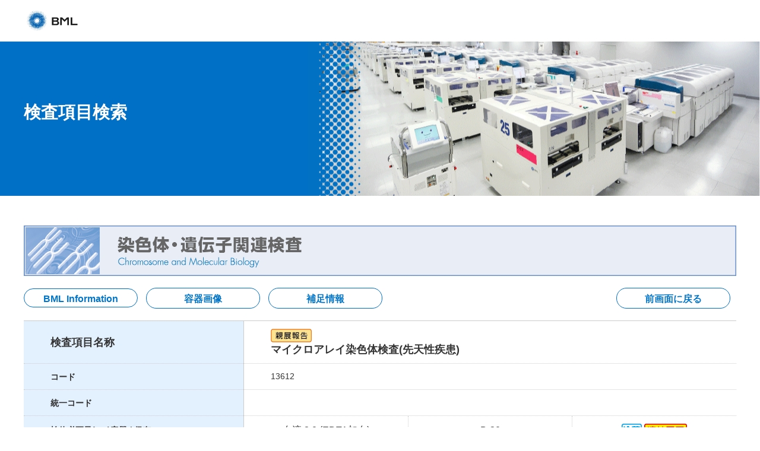

--- FILE ---
content_type: text/html; charset=UTF-8
request_url: https://uwb01.bml.co.jp/kensa/search/detail/11105267
body_size: 9315
content:
<!doctype html>
<html>
<head>
<meta charset="UTF-8">
<meta http-equiv="Content-Type" content="text/html; charset=utf-8">
<meta name="description" content="BMLの総合検査案内サイトです。臨床検査項目の情報をキーワードや分野別で検索することができます。">
<meta name="Keywords" content="" >
<title>マイクロアレイ染色体検査(先天性疾患)</title>
<meta name="viewport" content="width=device-width" />
<link href="/kensa/css/import.css" rel="stylesheet" type="text/css" media="all" />
<link href="/kensa/css/fancybox-1.3.4.css" rel="stylesheet" type="text/css" media="all" />
<!--[if lte IE 8 ]>
<link href="/kensa/css/ie.css" rel="stylesheet" type="text/css" media="all" />
<![endif]-->
<!--[if lt IE 9]>
<script type="text/javascript" src="/kensa/js/html5shiv.js"></script>
<![endif]-->
<script src="/kensa/../js/jquery-1.8.3.min.js"></script>
<script src="/kensa/../js/jquery.cookie.js"></script>
<script src="/kensa/../js/common.js"></script>
<script src="/kensa/../js/accordion.js"></script>
<script src="/kensa/../js/switch_content.js"></script>
<script src="/kensa/../js/switch.js"></script>
<script src="/kensa/../js/fancybox-1.3.4.js"></script>
<script type="text/javascript">
        $(document).ready(function() {
        $(".fbox1").fancybox({
                'overlayShow' : true,
                'width' : 182,
                'type' : 'image',
                'centerOnScroll' : true,
                'cyclic' : true,
                'padding' : 5,
                'showCloseButton' : true,
                'titlePosition' : 'inside'
        });
         $(".fbox2").fancybox({
                'overlayShow' : true,
                'width' : 755,
                'type' : 'image',
                'centerOnScroll' : true,
                'cyclic' : true,
                'padding' : 5,
                'showCloseButton' : true,
                'titlePosition' : 'inside'
        });
});
</script>
<script>
(function(i,s,o,g,r,a,m){i['GoogleAnalyticsObject']=r;i[r]=i[r]||function(){
  (i[r].q=i[r].q||[]).push(arguments)},i[r].l=1*new Date();a=s.createElement(o),
m=s.getElementsByTagName(o)[0];a.async=1;a.src=g;m.parentNode.insertBefore(a,m)
})(window,document,'script','//www.google-analytics.com/analytics.js','ga');

  ga('create', 'UA-61984838-1', 'auto');
  ga('send', 'pageview');

</script>
<script src="/kensa/js/kensa.js"></script>
</head>

<body>
<div class="overlay"></div>
<div class="head_area clearfix" id="com_header">
	<div class="top_left"><a href="http://www.bml.co.jp/"><img src="/kensa/../images/bml_logo23.png" width="96" height="48" alt="BML"/></a></div>
</div>

<div class="titlecontainer">
<h2 class="kensa_tit">検査項目検索</h2>
</div>

<div id="contents">
<div id="rBox">

<!-- ============================================== [ contents ] ============================================== -->
<div id="inspection">
  <div class="detail_block">
	<h2 class="tit_f f10">染色体・遺伝子</h2>

	<ul class="inr_link clearfix">
	<li><a href="#cnt01">BML Information</a></li>
	<li><a href="#cnt02">容器画像</a></li>
	<li><a href="#cnt04">補足情報</a></li>
	<li><a href="javascript:history.back();">前画面に戻る</a></li>
	</ul>

	<table class="ins_tbl mb40">
		<tr valign="top">
			<th class="ispc_name_th">検査項目名称</th>
			<td class="ispc_name_td"><img src='/kensa/img/20251031140917_0006.png' width='69' style='vertical-align:middle' /><br />マイクロアレイ染色体検査(先天性疾患)</td>
		</tr>
		<tr valign="top">
			<th>コード</th>
			<td>13612<br /></td>
		</tr>
		<tr valign="top">
			<th>統一コード</th>
			<td><br /></td>
		</tr>
		<tr valign="top">
			<th>検体必要量(mL)容器 / 保存</th>
			<td class="detail">
				<table class="detail">
								<tr valign="top">
									<td rowspan="1">血液 2.0 (EDTA加血)<br class="pc_none" />
												<td rowspan="1">B-30</td>
												<td rowspan="1"><img src='/kensa/img/20251031140917_0108.png' width='34' style='vertical-align:middle' /> <img src='/kensa/img/20251031140917_0112.png' width='72' style='vertical-align:middle' /></td>
								</tr>
							</table>
			</td>
		<tr valign="top">
			<th>採取条件・提出条件 / 備考</th>
			<td>EDTA入り専用容器に採血<br />◆7<br /></td>
		</tr>
		<tr valign="top">
			<th>所要日数</th>
			<td>7～16<br /></td>
		</tr>
		<tr valign="top">
			<th>検査方法</th>
			<td>アレイCGH法<br /></td>
		</tr>
		<tr valign="top">
			<th>基準値</th>
			<td><br /></td>
		</tr>
		<tr valign="top">
			<th>実施料 / 判断料</th>
			<td>8000 判遺 ※<br /></td>
		</tr>
	</table>
	<h3 id="cnt01" class="tleft">BML Information</h3>
	<div class="pdf_dl_area">
	<p class="pdf_btn"><a href="http://uwb01.bml.co.jp/kensa/pdf/BML2022-56.pdf" target="_blank"><img src="/kensa/images/info_pdf_link_btn.png" alt="PDF"></a></p>
	<p class="pdf_btn"><a href="http://uwb01.bml.co.jp/kensa/pdf/BML2022-39.pdf" target="_blank"><img src="/kensa/images/info_pdf_link_btn.png" alt="PDF"></a></p>
	<p class="pdf_btn"><a href="http://uwb01.bml.co.jp/kensa/pdf/BML2021-47.pdf" target="_blank"><img src="/kensa/images/info_pdf_link_btn.png" alt="PDF"></a></p>
		<p class="pdf_dl_note"><span class="note_tit">（注）</span><span class="note_txt">PDFファイルの内容は配信当時の情報です。</span></p>
	</div>
	<h3 id="cnt02" class="tleft">容器画像</h3>
	<div class="res_imglist">
		<ul class="clearfix">
			<li><a rel="group01" href="/kensa/img/20251031140917_0089.jpg" class="fbox1"><img src="/kensa/img/20251031140917_0089.jpg" width="182" alt="" /></a></li>
		</ul>
		<p class="pagetop"><a href="#com_header">ページトップへ戻る</a></p>
	</div>
	<h3 id="cnt04" class="tleft">補足情報</h3>
	<p class="mb20">※<b>染色体構造変異解析（マイクロアレイ染色体検査）</b><br />薬事承認を得ている体外診断用医薬品を用いて、アレイCGH法により染色体ゲノムDNAのコピー数変化及びヘテロ接合性の喪失を測定した場合に、患者１人につき１回に限り算定する。<br />ア 本検査は、12q14欠失症候群、15q13.3欠失症候群、15q24反復性微細欠失症候群、15q26過成長症候群、16p11.2重複症候群、16p11.2-p12.2欠失症候群、16p11.2-p12.2重複症候群、16p13.11反復性微細欠失症候群、16p13.11反復性微細重複症候群、17q21.31反復性微細欠失症候群、1p36欠失症候群、1q21.1反復性微細欠失症候群、1q21.1反復性微細重複症候群、1q21.1領域血小板減少-橈骨欠損症候群、22q11.2欠失症候群、22q11重複症候群、22q11.2遠位欠失症候群、22q13欠失症候群（フェラン・マクダーミド症候群）、2p15-16.1欠失症候群、2p21欠失症候群、2q33.1欠失症候群、2q37モノソミー、3q29欠失症候群、3q29重複症候群、7q11.23重複症候群、8p23.1微細欠失症候群、8p23.1重複症候群、8q21.11欠失症候群、9q34欠失症候群、アンジェルマン症候群、ATR-16症候群、22qテトラソミー症候群（キャットアイ症候群）、シャルコー・マリー・トゥース病、5p-症候群、遺伝圧脆弱性ニューロパチー、レリー・ワイル症候群、ミラー・ディカー症候群、NF1欠失症候群、ペリツェウス・メルツバッハ病（先天性大脳白質形成不全症）、ポトキ・ルプスキ症候群、ポトキ・シェイファー症候群、プラダー・ウィリ症候群、腎嚢胞-糖尿病症候群、16p12.1反復性微細欠失症候群、ルビンシュタイン・テイビ症候群、スミス・マギニス症候群、ソトス症候群、裂手／裂足奇形1、ステロイドスルファターゼ欠損症、WAGR症候群、ウィリアムズ症候群、ウォルフ・ヒルシュホーン症候群、Xp11.22連鎖性知的障害、Xp11.22-p11.23重複症候群、MECP2重複症候群、ベックウィズ・ヴィーデマン症候群、シルバー・ラッセル症候群、第14番染色体父親性ダイソミー症候群（鏡-緒方症候群）並びに14番染色体母親性ダイソミーおよび類縁疾患のいずれかを疑う患者に対して実施すること。<br />イ 本検査を実施する場合は、関連学会が定める指針を遵守し、本検査を実施する医学的な理由を診療報酬明細書の摘要欄に記載すること。<br /><b>本検査は遺伝カウンセリング加算の施設基準に係る届出を行っている保険医療機関において実施すること。</b><br />◆7　検査報告書に記載する内容は検出されたコピー数変化（CNV）とROH（region of heterozygosity）の領域のみです。<br /><font color='FF0000'>（注）依頼書には臨床情報をご記入ください。</font><br /></p>
	<p class="pagetop"><a href="#com_header">ページトップへ戻る</a></p>
	<p class="tac mb20">｜ <a href="javascript:history.back();">前画面に戻る</a> ｜</p>
	<p class="tac">｜ <a href="/kensa/">検査項目検索TOPへ戻る</a> ｜</p>

  </div>
</div><!-- //inspection -->

</div><!-- //rbox -->

<div id="ptopbtn"><a href="#"></a></div>

</div><!-- //contents -->

<div class="foot_area">
    <div class="footInner">
        <p class="coPy">Copyright© BML,INC All Rights Reserved.</p>
    </div>
</div>

</body>
</html>


--- FILE ---
content_type: text/css
request_url: https://uwb01.bml.co.jp/kensa/css/import.css
body_size: 238
content:
@charset "utf-8";

@import url("../../css/reset.css");
@import url('../../css/common.css') screen and (min-width: 641px),print;
@import url('master.css?250121') screen and (min-width: 641px),print;
@import url('../../css/sp_common.css') screen and (max-width: 640px);
@import url('sp_master.css?250121') screen and (max-width: 640px);

--- FILE ---
content_type: text/css
request_url: https://uwb01.bml.co.jp/css/common.css
body_size: 5822
content:
@charset "UTF-8";
/* CSS Document */

a { color:#006EC5; text-decoration:none; }
a:hover { color:#008CF9; text-decoration:underline; }


/* ヘッダー */
.head_area {
	width:1200px;
	margin:0 auto;
}
.head_area .top_left {
	padding:11px 0;
	float:left;
}
.head_area .top_right {
	float:left;
	margin-left:66px;
}
.head_area .sab_nav {
  width : 841px;
  height : 42px;
  padding-top : 12px;
  padding-bottom : 15px;
  overflow : hidden;
}
.head_area .gloNavi {
	width:842px;
}
.head_area .gloNavi  ul{
	padding:0;
	margin:0;
}
.head_area .gloNavi ul li{
	float:left;
	height:40px;
	border-bottom:#fff solid 4px;
	padding-bottom:16px;
	list-style-type:none;
}
.head_area .gloNavi ul li img{
	padding-right:7px;
}
.head_area .gloNavi ul li a{
	display:block;
	height:30px;
	font-size:16px;
	font-weight:bold;
	width:167px;
	padding-top:4px;
	padding-bottom:6px;
	text-align:center;
	border-left:#707070 dotted 1px;
	color:#333333;
	text-decoration:none;
	line-height:1.6em;
}
.head_area .gloNavi .boder_right a{
	border-right:#707070 dotted 1px;
}
.head_area .gloNavi ul li a:hover{
	color:#006FC5;
}
.head_area .gloNavi ul li.current {
	border-bottom:#006FC5 solid 4px;
}


ul.hmenu {
	float: right;
	padding: 0px 0 0px 0;
}

ul.hmenu li {
	float: left;
	margin: 0 0 0 20px;
	background: url(../images/subnavi_arrow.png) 0 6px no-repeat;
	padding: 0 0 0 10px;
}

ul.hmenu li a {
	text-decoration: underline;
}

ul.hmenu li a:hover {
	text-decoration: none;
}


	/* パンくず */
#directry {
	background: #f5f3ef url(../images/bg_directry.gif) 0 0 repeat-x;
	margin: 0 0 30px;
	padding: 8px 0 5px;
}

#directry p {
	width: 980px;
	margin: 0 auto;
	color: #666;
	font-size: 85%;
}

#directry p a,
#directry p a:visited {
	color: #666;
}

	/* コンテンツ */
#contents {
	width:1200px;
	margin:0 auto;
	overflow:hidden;
}

#contents #lBox {
	float:left;
	width:204px;
}
#contents #rBox {
    margin: 0 auto 0;
	width:1200px;
}

/* サイドナビ */
.sideNavi {
	width:204px;
	background:url(../images/bg_sidenavi_shadow01.png) 0 0 repeat-y;
	color:#333;
	margin: 0 0 20px;
}
.sideNaviInner {
	width:200px;
	margin:0 auto;
	padding-bottom:3px;
	background:url(../images/bg_sidenavi_shadow02.png) left bottom no-repeat;
}

.navTitle {
	display: block;
	padding:20px 0 17px 49px;
	background-image:url(../images/bg_sNavi_ttl01.png);
	font-size:18px;
	font-weight:bold;
	color:#fff;
	text-align:left;

}

/*.navTitle a {
	color:#fff;
	padding:20px 0 17px 49px;
	display: block;
}

.navTitle a:hover {
	color:#fff;
	text-decoration: none;
}

.navTitle:hover {
	opacity: 0.75;
}*/

ul.sNavi_lv01 {
	border-bottom:1px solid #ddd;
}
ul.sNavi_lv01 > li {
	border-left:1px solid #ddd;
	border-right:1px solid #ddd;
	border-top:1px solid #ddd;
}
ul.sNavi_lv01 > li:first-child { border-top:none; }
ul.sNavi_lv01 > li > p {
	font-size:15px;
	font-weight:bold;
	background:url(../images/bg_sNavi_lv01.png) 0 center repeat-x;
}
ul.sNavi_lv01 > li.current > p {
	background:#ebf4ff url(../images/sidenavi_circle_arrow.png) 8px center no-repeat;
}
ul.sNavi_lv01 > li.current > p,
ul.sNavi_lv01 > li > p > a {
	padding:20px 0 20px 28px;
	display:block;
	color:#333;
}
ul.sNavi_lv01 > li.current > p,
ul.sNavi_lv01 > li > p > a:hover,
ul.sNavi_lv01 > li > p > a.selected {
	color:#006FC5;
	background: #ebf4ff;
	background: #ebf4ff url(../images/sidenavi_circle_arrow.png) 8px center no-repeat;
	text-decoration: none;
}

ul.sNavi_lv01 > li.info {
	background: #4688d2;
	border-top: 1px solid #4688d2;
	border-right: 1px solid #4688d2;
	border-left: 5px solid #4688d2;
	border-bottom:1px solid #ddd;
}

ul.sNavi_lv01 > li.info span {
	display: block;
	font-size: 16px;
	text-align: center;
	font-weight: bold;
	color: #fff;
	padding: 6px;
}

ul.sNavi_lv01 > li.info ul {
	margin: 0;
	padding: 0;
	list-style-type: none;
}

ul.sNavi_lv01 > li.info ul li {
	margin: 0;
	padding: 0;
	list-style-type: none;
	border-bottom: 1px solid #4688d2;
}

ul.sNavi_lv01 > li.info ul li a {
	font-size: 15px;
	padding: 13px 10px 12px 24px;
	display: block;
	background: #fff url(../images/subnavi_arrow.png) no-repeat 10px 50%;
}

ul.sNavi_lv01 > li.info ul li a:link,
ul.sNavi_lv01 > li.info ul li a:visited {
	color: #333;
	text-decoration: none;
	font-weight: bold;
}

ul.sNavi_lv01 > li.info ul li a.selected,
ul.sNavi_lv01 > li.info ul li a:hover {
	background: #ebf4ff url(../images/subnavi_arrow.png) no-repeat 10px 50%;

}

ul.sNavi_lv02 {
	line-height:1.2em;
}
ul.sNavi_lv02 > li {
	font-size:14px;
	border-top:1px dotted #ddd;
}
ul.sNavi_lv02 > li.current {
	color:#006fc5;
	padding:10px 5px 10px 30px;
	background:#ebf4ff url(../images/sidenavi_arrow.jpg) 20px 14px no-repeat;
}
ul.sNavi_lv02 > li > a {
	display:block;
	color:#333;
	padding:10px 5px 10px 30px;
	background:url(../images/sidenavi_arrow.jpg) 20px 14px no-repeat;
}
ul.sNavi_lv02 > li > a:hover {
	color:#008CF9;
}

/* フッター */
.foot_area {
	width:100%;
	background-color : #dddddd;
	margin-top:30px;
}
.footInner {
	margin : 0 auto;
	padding: 20px 0 0;
	width : 980px;
	height : 30px;
	position:relative;
	text-align: center;
}
.footInner ul {
	padding-top:30px;
	padding-bottom:17px;
}
.footInner ul li{
	min-width:82px;
	float:left;
	font-size:12px;
	line-height:1em;
}
.iconImg{
	padding:6px 6px 6px 19px;;
}
.iconImg_l{
	padding:6px 6px 6px 0;
}
.footInner ul li a{
	text-decoration:none;
	color:#333333;
}
.footInner ul li a:hover{
  text-decoration:underline;
  color:#333333;
}
.pageTop_b a:hover img{
	opacity: 0.7;
  filter: alpha(opacity=70);
  -ms-filter: "alpha(opacity=70)";
}
.pageTop_b{
	position:absolute;
	top:0;
	right:0;
}
.coPy{
	padding-left:2px;
	font-size:10px;
}
.clearfix:after {
    content: ".";
    display: block;
    height: 0;
    font-size:0;
    clear: both;
    visibility:hidden;
}
.clearfix{
    display: inline-block;
}
/* Hides from IE Mac */
* html .clearfix{
    height: 1%;
}
.clearfix{
    display:block;
}
/* End Hack */

--- FILE ---
content_type: text/css
request_url: https://uwb01.bml.co.jp/kensa/css/master.css?250121
body_size: 25303
content:
@charset "UTF-8";

/* IE用印刷設定CSS
======================================================= */

@media print{
body {
_zoom: 67%; /*WinIE only */
}
}

/* 基本設定
======================================================= */

* {margin:0;padding: 0;}

body {
	font: 13px "メイリオ", "Meiryo", "Hiragino Kaku Gothic Pro", "ヒラギノ角ゴ Pro W3", "ＭＳ Ｐゴシック", "Helvetica", "Arial", "Verdana", "sans-serif";
	*font-family:"メイリオ", "Meiryo", "ヒラギノ角ゴ Pro W3", "Hiragino Kaku Gothic Pro", "ＭＳ Ｐゴシック", "Helvetica", "Arial", "sans-serif";
	background: #fff;
	color: #343434;
}
* html body { font: x-small; }
:first-child+html body { font-size: small; }

table { font-size:inherit; font:100%; }

a:link { color: #0275c8; }
a:hover, a:active { color: #0275c8; text-decoration:underline; }

address,caption,cite,code,dfn,em,th,var {
	font-style: normal;font-weight:normal;
	}

p { margin: 0; line-height: 1.5; }

span.texts { font-size: 77%;}

img { border: 0; }

.pc_none {
	display: none;
}

.sp_contact,
.spmenu_trigger {
	display: none;
}

.tac { text-align: center }

sub,
sup {
    font-size: 75%;
    line-height: 0;
    position: relative;
    vertical-align: baseline;
}

sup {
    top: -0.5em;
}

sub {
    bottom: -0.25em;
}

/* clearfix
======================================================= */

.clearfix {zoom:1;}
.clearfix:after {
	content: "";
	display: block;
	clear: both;
	}

/* 共通設定
======================================================= */

h2 {
	padding: 0 0 10px;
	margin: 0 0 40px;
	background: url(../images/bg_tit02.gif) repeat-x 0 bottom;
	font-size: 197%;
	font-weight: bold;
	text-align: left;
}

#inspection h2.result {
	margin-bottom: 20px;
}

h2 span {
	display: block;
	padding: 0 0 0 20px;
	background: url(../images/bg_tit01.gif) no-repeat 0 40%;
}

h3 {
	padding: 13px 10px 9px;
	margin: 0 0 20px;
	/*border-bottom: 1px solid #1e8ee5;*/
	/*background: #0070c6;*/
	font-size: 200%;
	font-weight: bold;
	text-align: left;
	color: #000;
}

h4 {
	padding: 3px 0 5px 13px;
	margin: 0 0 15px;
	border-bottom: 1px solid #cccccc;
	background: #dfe8ef;
	font-size: 115%;
	font-weight: bold;
	text-align: left;
	background: url(../images/bg_tit03.gif) no-repeat 0 40%;
}

input { padding:3px; }

#inspection .trigger {
	cursor: pointer;
}

/* 共通部分
======================================================= */

#inspection {
	width:1200px;
	margin: 0 auto 60px;
	text-align: left;
}

/* 検査案内TOP
======================================================= */

.titlecontainer{
  width: 100%;
  height: 160px;
  margin: 0 auto 50px;
  padding-top: 100px;
  background: url(../../images/bml_head01.png);
  background-repeat: no-repeat;
  background-position: right;
  background-color: #0070c6;
}

h2.kensa_tit {
  display: block;
  width: 1200px;
  margin: 0 auto 0;
  padding: 0;
  font-size: 220%;
  font-weight: bold;
  color: #fff;
  background: none;
  /*background-color: #0070c6;*/
}

.titlecontainer p{
  width: 1200px;
  margin: 0 auto 0;
  font-size: 110%;
  color: #fff;
}

/*
h2.kensa_tit:after {
  content: "";
  clear: none;
  position: relative;
  left: -1%;
  bottom: -10px;
  display: block;
  width: 1920px;
  height: 4px;
  border-radius: 2px;
  font-size: 0;
}
*/

/*
h2.search_tit {
	background: url(../images/ico_searchtit.gif) 0 50% no-repeat;
	padding: 13px 0 11px 65px;
	margin: 0 0 20px;
	height: 38px;
}
*/

.sch_rslt {
	margin: 30px 0;
}

.sch_rslt li {
	margin: 0 0 20px;
	padding: 0 0 20px;
	border-bottom: 1px dotted #ccc;
}

.sch_rslt .info {
	font-size: 123.1%;
	font-weight: bold;
	margin: 0 0 10px;
}

.sch_rslt .info span{
	font-size: 12px;
	padding: 2px 10px;
	background: #0074bf;
	color: #fff;
}


#inspection .block01 {
	padding: 0px;
	//background: #f5f5f5;
	*zoom: 1;
}

#inspection .block01 h3{
  padding : 13px 0 9px;
}
#inspection .block01 h3:after{
  content: "";
  clear: none;
  position: relative;
  left: 0%;
  bottom: -6px;
  display: block;
  width: 200px;
  height: 4px;
  background-color: #0070c6;
  border-radius: 2px;
  font-size: 0;
}


#inspection .block02 {
    margin 20px 0 0;
	padding: 35px 0px 30px;
	background: #e3f0fe;
}
#inspection .block02.infobtncontainer {
  padding:0;
  background: none;
}
#inspection .block02 .infobtn{
  display: inline-block;
  margin: 0 30px 30px 0;
  padding: 0 0 20px;
  width: 580px;
  text-align: left;
  border: 1px solid #0070c6;
  background-color: #ffffff;
}
#inspection .block02 .infobtn:nth-child(even){
  margin: 0 0 30px 0;
}

#inspection .block02 .infobtn a{
  display: block;
  padding: 30px 35px 25px;
  font-size: 200%;
  color: #000;
  text-decoration: none;
  font-weight: bold;
  background-color: #e3f0fe;
}
#inspection .block02 .infobtn a:hover,
#inspection .block02 .infobtn a:visited{
  color: #000;
}

#inspection .search_container{
  border: 1px solid #0070c6;
  padding-bottom: 0;
}
#inspection .search_btn_container{
  width: 100%;
  padding: 20px 0 20px;
  background-color: #fff;
}

#inspection strong {
	font-weight: bold;
}

*:first-child+html #inspection .block01{
	position: relative;
}

#inspection .searchtit {
	padding: 0 0 0 35px;
	margin: 0 0 20px;
	background: url(../images/ico_search.png) no-repeat 0 40%;
	font-size: 169%;
	font-weight: bold;
}

#inspection .block01 .search_block .left {
	float: left;
	margin: 0 15px 0 40px;
	width: 540px;
}

#inspection .block01 .search_block .right {
	float: left;
	margin: 0 40px 0 15px;
	width: 540px;
}

#inspection .block01 .search_block .right p span {
  margin: 5px 0 0 130px;
  font-size: 100%;
}

#inspection .block01 .search_block .left p span {
  margin: 5px 0 0 130px;
  font-size: 100%;
}

#inspection .block01 .search_block .search_label {
  display: inline-block;
  padding: 12px 0 0;
  text-align: center;
  width: 130px;
  height: 36px;
  border: 1px solid #333333;
  border-right: 0px solid #333333;
  vertical-align: middle;
  background-color: #f5f5f5;
}
#inspection .block01 .search_block .search_label strong{
  font-weight: bold;
  font-size: 135%;
}
#inspection .block01 .search_block .search_form {
  display: inline-block;
  height: 48px;
  border: 1px solid #333333;
  border-left: 0px solid #333333;
  vertical-align: middle;
}

#inspection .block01 .search_block input {
	width: 390px;
	height: 100%;
	margin: 0;
	padding: 0;
	padding-left:10px;
	border: none;
}

#inspection .block01 .field_wrap {
	width: 1130px;
	margin: 0 0 0px;
	padding: 0 30px 0 30px;
	overflow: hidden;
	*zoom: 1;
}

#inspection .block01 .field_wrap .left {
	float: left;
	width: 360px;
}

#inspection .block01 .field_wrap .center {
	float: left;
	width: 360px;
	margin-left: 30px;
}

#inspection .block01 .field_wrap .right {
	float: right;
	width: 360px;
}

#inspection .block01 .field_wrap .field_block {
	width: 360px;
	margin: 0 22px 20px 0;
	overflow: hidden;
	position: relative;
}

*:first-child+html #inspection .block01 .field_wrap .field_block .check {
	position: absolute;
	top: 12px;
	left: 31px;
}

#inspection .block01 .trigger {
	height: 72px;
	border-bottom: 1px solid #cccccc;
}

#inspection .block01 .trigger span {
	display: block;
	height: 47px;
	padding: 25px 0 0 50px;
	background: url(../images/bg_close.gif) no-repeat 15px 50%;
	font-weight: normal;
	font-size: 125%;
}

#inspection .block01 .active span {
	background: url(../images/bg_open.gif) no-repeat 15px 50%;
}

#inspection .block01 input {
	vertical-align: middle;
}

#inspection .block01 .accordion {
	font-size: 85%;
}

#inspection .block01 .accordion li {
	background: url(../../images/sidenavi_circle_arrow.png) 97% 50% no-repeat;
}

#inspection .block01 .accordion li a {
	display: block;
	padding: 12px 10px 12px 35px;
	border-bottom: 1px solid #cccccc;
	font-size: 110%;
	background: url(../images/ico_search_s.png) 10px 50% no-repeat;
	color: #333;
}

#inspection .block01 .field01_tit {
	background: url(../images/bg_field01.gif) no-repeat 0 0;
}

#inspection .block01 .field02_tit {
	background: url(../images/bg_field02.gif) no-repeat 0 0;
}

#inspection .block01 .field03_tit {
	background: url(../images/bg_field03.gif) no-repeat 0 0;
}

#inspection .block01 .field03_tit span{
	height: 59px;
	padding: 13px 0 0 50px;
}

#inspection .block01 .field04_tit {
	background: url(../images/bg_field04.gif) no-repeat 0 0;
}

#inspection .block01 .field05_tit {
	background: url(../images/bg_field05.gif) no-repeat 0 0;
}

#inspection .block01 .field06_tit {
	background: url(../images/bg_field06.gif) no-repeat 0 0;
}

#inspection .block01 .field07_tit {
	background: url(../images/bg_field07.gif) no-repeat 0 0;
}

#inspection .block01 .field08_tit {
	background: url(../images/bg_field08.gif) no-repeat 0 0;
}

#inspection .block01 .field09_tit {
	background: url(../images/bg_field09.gif) no-repeat 0 0;
}

#inspection .block01 .field10_tit {
	background: url(../images/bg_field10.gif) no-repeat 0 0;
}

#inspection .block01 .field11_tit {
	background: url(../images/bg_field11.gif) no-repeat 0 0;
}

#inspection .block01 .field12_tit {
	background: url(../images/bg_field12.gif) no-repeat 0 0;
}

#inspection .block01 .field13_tit {
	background: url(../images/bg_field13.gif) no-repeat 0 0;
}

#inspection .block01 .field14_tit {
	background: url(../images/bg_field14.gif) no-repeat 0 0;
}

#inspection .block01 .field15_tit {
	background: url(../images/bg_field15.gif) no-repeat 0 0;
}

#inspection .block01 .field16_tit {
	background: url(../images/bg_field16.gif) no-repeat 0 0;
}

#inspection .block01 .field17_tit {
	background: url(../images/bg_field17.gif) no-repeat 0 0;
}

#inspection .block01 .field01_inblock {
	background: #fbe6ef;
}

#inspection .block01 .field02_inblock {
	background: #fbe6ef;
}

#inspection .block01 .field03_inblock {
	background: #fbe6ef;
}

#inspection .block01 .field04_inblock {
	background: #fbe6ef;
}

#inspection .block01 .field05_inblock {
	background: #fbe6ef;
}

#inspection .block01 .field06_inblock {
	background: #fbe6ef;
}

#inspection .block01 .field07_inblock {
	background: #fbe6ef;
}

#inspection .block01 .field08_inblock {
	background: #fbe6ef;
}

#inspection .block01 .field09_inblock {
	background: #fbe6ef;
}

#inspection .block01 .field10_inblock {
	background: #fbe6ef;
}

#inspection .block01 .field11_inblock {
	background: #fbe6ef;
}

#inspection .block01 .field12_inblock {
	background: #fbe6ef;
}

#inspection .block01 .field13_inblock {
	background: #fbe6ef;
}

#inspection .block01 .field14_inblock {
	background: #fbe6ef;
}

#inspection .block01 .field15_inblock {
	background: #fbe6ef;
}

#inspection .block01 .field16_inblock {
	background: #fbe6ef;
}

#inspection .block01 .field17_inblock {
	background: #fbe6ef;
}

#inspection .block01 .search_btn {
	text-align: center;
}
.search_btn input{
  display: inline-block;
  border: none;
  width: 280px;
  height: 53px;
  font-size: 200%;
  font-weight: bold;
  color: #ffffff;
  background-color: #0070c6;
  border-radius: 20px;

}

.app_update{
  display: block;
  float: right;
  margin: 0 5px 0;
  font-size: 80%;
}

.appblock{
  border: 1px solid #0070c6;
  margin: 0;
  padding: 0;
}

.appblock .apptitle a{
  display: block;
  padding: 20px 0 15px;
  text-align: center;
  font-size: 200%;
  font-weight: bold;
  color: #000;
  background-color: #e3f0fe;
  text-decoration: none;
}
.appblock .apptitle a:hover,
.appblock .apptitle a:visited{
  color: #000;
}

.appblock .appcontainer{
  margin: 15px auto 15px;
  width: 760px;
}
.appcontainer .appimg{
  display: inline-block;
  vertical-align: middle;
}
.appcontainer .appcomment{
  display: inline-block;
  vertical-align: middle;
  padding-left: 60px;
  width: 400px;
  font-size: 120%;
  margin: 10px auto 10px;
  color: #333;
  
}


/* 新規受託項目
======================================================= */

#inspection .historytable{
  margin: 0 auto 0;
  width: 1200px;
}

#inspection table.history {
	width: 100%;
	margin: 0 0 20px;
	border-top: 1px solid #cccccc;
	border-bottom: 1px solid #cccccc;
}

#inspection table.history td {
	vertical-align: top;
}

#inspection table.history th{
	padding: 13px 15px 11px;
	border-bottom: 1px solid #cccccc;
	border-left: 1px solid #cccccc;
	background: #e3f0fe;
	font-size: 115%;
	font-weight: bold;
	text-align: center;
	vertical-align: middle;
}

#inspection table.history th.inum{
	width: 80px;
	border-left: none;
}

#inspection table.history th.day{
	/*width: 90px;*/
	width: 100px;
}

#inspection table.history th.code{
	width: 95px;
}

#inspection table.history th.pdf{
	width: 35px;
}

#inspection table.history td {
	padding: 13px 15px 11px;
	border-top: 1px dotted #cccccc;
	border-left: 1px solid #cccccc;
	text-align: left;
}

#inspection table.history td.tac {text-align:center;}

#inspection table.history tr td:first-child {
	border-left: none;
}

#inspection table.history tr:first-child td {
	border-top: none;
}

#inspection .pdf_link {
	display: block;
	padding: 0 0 0 26px;
	background: url(../images/ico_pdf.gif) no-repeat 0 0;
}

#inspection ul.infomenu{
  margin: 0 0 35px;
}
#inspection ul.infomenu li{
  display: inline-block;
  padding: 10px 0 0;
  text-align: center;
  width: 293px;
  height: 40px;
  border-left: 2px solid #cccccc;
}
#inspection ul.infomenu li:last-child{
  border-right: 2px solid #cccccc;
}
#inspection ul.infomenu li a{
  display: block;
  color: #333333;
  font-size: 150%;
  font-weight: bold;
  text-decoration:none;
}
#inspection ul.infomenu li a:hover,
#inspection ul.infomenu li a:visited{
  color: #555555;
  text-decoration:none;
}

#inspection ul.infomenu li:after{
  content: "";
  clear: none;
  position: relative;
  left: -1%;
  bottom: -20px;
  display: inline-block;
  width: 300px;
  height: 2px;
  background-color: #cccccc;
  border-radius: 2px;
  font-size: 0;
}
#inspection ul.infomenu li.selected:after{
  background-color: #0070c6;
  height: 4px;
}

#ptopbtn{
  width: 100px;
  height: 100px;
  position: fixed;
  right: 0;
  bottom: 50px;
}
#ptopbtn a{
  position: relative;
  display: block;
  width: 100px;
  height: 100px;
  background: url(../images/btn_pagetop.png) no-repeat 0 0;
}

#infobanner{
  width: 270px;
  position: fixed;
  right: 50px;
  bottom: 300px;
}
#infobanner .infoclsbtn{
  position:relative;
  left: 256px;
  top: -130px;
}
#infobanner .infobtitle{
  position:relative;
  width: 100%;
  background: #0070c6;
}
#infobanner .infobtitle a{
  display: block;
  padding: 12px 0 7px;
  width: 100%;
  text-decoration: none;
  color: #fff;
  font-weight:bold;
  font-size: 140%;
  text-align: center;
}
#infobanner .infobcontent{
  position:relative;
  padding: 8px 10px 5px 30px;
  background: #eeeeee;
}

/* 検索結果
======================================================= */

#inspection .res_txt{
	margin: 0;
	font-size: 115%;
}

#inspection .res_txt span{
	color: #0070c6;
}

#inspection .sch_rslt {
	margin-bottom: 20px;
}

#inspection .sch_rslt .res_txt {
	width: 455px;
	float: left;
	margin-top: 12px;
}
#inspection .sch_rslt .res_txt span {
	color: #0070c6;
}

#inspection .sch_rslt .re_sch {
	width: 280px;
	float: right;
}
#inspection .sch_rslt .re_sch a {
  display: inline-block;
  padding: 15px 0 0;
  color: #0070c6;
  width: 270px;
  height: 35px;
  font-size: 120%;
  font-weight: bold;
  text-align: center;
  border: 1px solid #0070c6;
  background-color: #fff;
  border-radius: 24px;
  text-decoration: none;
}
#inspection .sch_rslt .re_sch a:hover {
  text-decoration: none;
}


#inspection .sch_rslt_info {
	margin-bottom: 20px;
}


#inspection .sch_rslt_info .re_sch_info {
	width: 220px;
	float: right;
}
#inspection .sch_rslt_info .re_sch_info a {
  display: inline-block;
  padding: 10px 0 0;
  color: #0070c6;
  width: 210px;
  height: 30px;
  font-size: 120%;
  font-weight: bold;
  text-align: center;
  border: 1px solid #0070c6;
  background-color: #fff;
  border-radius: 24px;
  text-decoration: none;
}
#inspection .sch_rslt_info .re_sch_info a:hover {
  text-decoration: none;
}

#inspection table.result {
	width: 100%;
	margin: 0 0 20px;
	border-top: 1px solid #cccccc;
	border-bottom: 1px solid #cccccc;
}

#inspection table.result th{
	padding: 13px 15px 11px;
	border-bottom: 1px solid #cccccc;
	border-left: 1px solid #cccccc;
	background: #dfe8ee;
	font-size: 115%;
	font-weight: bold;
	text-align: center;
}

#inspection table.result th.name{
	width: 420px;
	border-left: none;
}

#inspection table.result th.spec{
	width: 120px;
}

#inspection table.result td {
	padding: 13px 15px 11px;
	border-top: 1px dotted #cccccc;
	border-left: 1px solid #cccccc;
	text-align: left;
}


#inspection table.result td.tac {text-align:center;}

#inspection table.result tr:first-child td {
	border-top: none;
}

#inspection table.result tr td:first-child {
	border-left: none;
}

#inspection table.result td.last {
	border-bottom: 1px solid #cccccc;
}

#inspection table.result_tbr {
	width: 100%;
	margin: 0 0 20px;
	border-top: 1px solid #cccccc;
	border-bottom: 1px solid #cccccc;
}

#inspection table.result_tbr th.material {
	width: 20%;
}
#inspection table.result_tbr th.spoint {
	width: 30%;
}
#inspection table.result_tbr th:first-child {
	width: 15%;
}

#inspection table.result_tbr th{
	padding: 13px 15px 11px;
	border-bottom: 1px solid #cccccc;
	border-left: 1px solid #cccccc;
	background: #e3f0fe;
	font-size: 115%;
	font-weight: bold;
	text-align: center;
}

#inspection table.result_tbr td {
	padding: 13px 15px 11px;
	border-top: 1px dotted #cccccc;
	border-left: 1px solid #cccccc;
	text-align: left;
}

#inspection table.result_tbr tr:first-child th:first-child {
	border-left: none;
}

#inspection table.result_tbr tr:first-child td {
	border-top: none;
}

#inspection table.result_tbr tr td:first-child {
	border-left: none;
}

#inspection table.result_tbr td.last {
	border-bottom: 1px solid #cccccc;
}

#inspection table.result_tbr span.material01 {
	background: #fcdfeb;
	color: #333;
	padding: 2px 10px 1px;
}
#inspection table.result_tbr span.material02 {
	background: #d4effc;
	color: #333;
	padding: 2px 10px 1px;
}
#inspection table.result_tbr span.material03 {
	background: #dee1f2;
	color: #333;
	padding: 2px 10px 1px;
}
#inspection table.result_tbr span.material04 {
	background: #f6adcd;
	color: #333;
	padding: 2px 10px 1px;
}
#inspection table.result_tbr span.material05 {
	background: #d8ecd4;
	color: #333;
	padding: 2px 10px 1px;
}
#inspection table.result_tbr span.material06 {
	background: #f9f3b4;
	color: #333;
	padding: 2px 10px 1px;
}
#inspection table.result_tbr span.material07 {
	background: #ffeccd;
	color: #333;
	padding: 2px 10px 1px;
}
#inspection table.result_tbr span.material08 {
	background: #fcd3c1;
	color: #333;
	padding: 2px 10px 1px;
}
#inspection table.result_tbr span.material09 {
	background: #e6e7e8;
	color: #333;
	padding: 2px 10px 1px;
}

#inspection table.result_tbr .tac {
	text-align: center;
}

#inspection .pager {
	margin: 0 0 30px;
}

#inspection .pager ul {
	margin: 0 auto;
	padding: 0;
	list-style: none;
	text-align: center;
}

*:first-child+html #inspection .pager ul {
	padding: 10px 0;
}

#inspection .pager ul li {
	display: inline-block;
	margin: 0 5px 0 0;
	padding: 0 0 10px;
}

*:first-child+html #inspection .pager ul li {
	display: inline;
	padding: 5px 0 10px;
	zoom: 1;
}

#inspection .pager ul li a {
	padding: 1px 6px;
	border: 1px solid #cccccc;
	color: #000;
}

#inspection .pager ul li a:link,
#inspection .pager ul li a:visited {
	color: #000;
	text-decoration: none;
}

#inspection .pager ul li a.active {
	background: #cccccc;
}

#inspection .res_block {
	padding: 15px;
	background: #f5f5f5 url(../images/bg_res_close.gif) no-repeat 95% 50%;
}

#inspection .active .res_block {
	background: #f5f5f5 url(../images/bg_res_open.gif) no-repeat 95% 50%;
}

#inspection .res_block .tit {
	padding: 0 0 0 35px;
	background: url(../images/bg_search.gif) no-repeat 0 40%;
	font-size: 169%;
	font-weight: bold;
}

/* 検査項目名
======================================================= */

#inspection .detail_block{
  position: relative;
  width: 1200px;
  margin: 0 auto 0;
}

#inspection table.ins_tbl td.detail {
	padding: 0;
	border-bottom: none;
}

#inspection table.ins_tbl td.detail table td {
	height: 19px;
}

#inspection table.ins_tbl {
	width: 100%;
	border-top: 1px solid #cccccc;
	border-bottom: 1px solid #cccccc;
}

#inspection table.ins_tbl th{
	width: 280px;
	padding: 13px 45px 11px;
	border-top: 1px dotted #cccccc;
	border-right: 1px solid #cccccc;
	background: #e3f0fe;
	font-size: 110%;
	font-weight: bold;
	text-align: left;
	vertical-align: middle;
}

#inspection table.ins_tbl td {
	padding: 13px 45px 11px;
	border-bottom: 1px dotted #cccccc;
	border-left: 1px solid #cccccc;
	text-align: left;
	font-size: 110%;
}

#inspection table.ins_tbl td span.blue{
	padding: 2px 10px;
	margin-right: 20px;
	background: #0074bf;
	color: #fff;
}

#inspection table.ins_tbl td span.blue2{
	padding: 2px 10px;
	margin-left: 20px;
	background: #34a8bf;
	color: #fff;
}

#inspection table.ins_tbl tr:first-child th,
#inspection table.ins_tbl tr:first-child td{
	border-top: none;
}

#inspection table.ins_tbl .detail table {border-bottom: 1px dotted #ccc}
#inspection table.ins_tbl .detail table {width: 100%;}
#inspection table.ins_tbl .detail table td {
	width: 33%;
	text-align: center;
	border-left: 1px dotted #cccccc;
	vertical-align: middle;
}

#inspection table.ins_tbl .detail tr:first-child td:first-child {
     border-left: none;
}

#inspection .res_imglist {
	width: 1200px;
	margin: 0 0 20px;
	overflow: hidden;
}

#inspection .res_imglist ul {
	width: 864px;
	margin: 0 9px 0 0;
	padding: 0;
	list-style: none;
	overflow: hidden;
	*zoom: 1;
}

#inspection .res_imglist ul li {
	float: left;
	width: 182px;
	margin: 0 9px 0 0;
	padding: 0;
	overflow: hidden;
	*zoom: 1;
}

#inspection .pdf_btn {
	margin: 0 0 40px;
	text-align: center;
}
/*
#inspection .pdf_btn a{
  display: block;
  margin: 0 auto 0;
  padding: 10px 0 10px;
  width: 240px;
  font-size: 125%;
  font-weight: bold;
  color: #555555;
  text-decoration: none;
  border: 1px solid #cccccc;
  border-radius: 20px;
}
*/
#inspection .back {
	margin: 0 0 55px;
	text-align: center;
}

#inspection table.ins_tbl th.ispc_name_th,
#inspection table.ins_tbl td.ispc_name_td {
	font-size: 135%;
	font-weight: bold;
}

ul.inr_link {
	margin: 0 0 20px;
	width: 100%;
}

ul.inr_link li {
	display: inline-block;
	width: 180px;
	padding: 8px 5px 4px 5px;
	margin-right: 10px;
	border: 1px solid #0070c6;
    border-radius: 25px;
    font-size: 120%;
    font-weight: bold;
    text-align: center;
}
ul.inr_link li:last-child {
  position: absolute;
  right: 0;
}
ul.inr_link li a,
ul.inr_link li a:hover,
ul.inr_link li a:visited{
  display: block;
  text-decoration: none;
}

h2.tit_f {
	width: 1200px;
	height: 85px;
	margin: 0 0 20px;
	padding: 0;
    text-indent: 100%;
    white-space: nowrap;
    overflow: hidden;
}

h2.tit_f.f01 { background: url(../images/tit_field01.gif) 0 0 no-repeat; }
h2.tit_f.f02 { background: url(../images/tit_field04.gif) 0 0 no-repeat; }
h2.tit_f.f03 { background: url(../images/tit_field07.gif) 0 0 no-repeat; }
h2.tit_f.f04 { background: url(../images/tit_field10.gif) 0 0 no-repeat; }
h2.tit_f.f05 { background: url(../images/tit_field13.gif) 0 0 no-repeat; }
h2.tit_f.f06 { background: url(../images/tit_field15.gif) 0 0 no-repeat; }
h2.tit_f.f07 { background: url(../images/tit_field02.gif) 0 0 no-repeat; }
h2.tit_f.f08 { background: url(../images/tit_field05.gif) 0 0 no-repeat; }
h2.tit_f.f09 { background: url(../images/tit_field08.gif) 0 0 no-repeat; }
h2.tit_f.f10 { background: url(../images/tit_field11.gif) 0 0 no-repeat; }
h2.tit_f.f11 { background: url(../images/tit_field14.gif) 0 0 no-repeat; }
h2.tit_f.f12 { background: url(../images/tit_field17.gif) 0 0 no-repeat; }
h2.tit_f.f13 { background: url(../images/tit_field03.gif) 0 0 no-repeat; }
h2.tit_f.f14 { background: url(../images/tit_field06.gif) 0 0 no-repeat; }
h2.tit_f.f15 { background: url(../images/tit_field09.gif) 0 0 no-repeat; }
h2.tit_f.f16 { background: url(../images/tit_field12.gif) 0 0 no-repeat; }
h2.tit_f.f17 { background: url(../images/tit_field16.gif) 0 0 no-repeat; }

.pagetop {
  display:none;
	text-align: right;
	font-size: 77%;
	margin: 20px 0 30px 0;
}

.pagetop a {
	background: url(../images/arw_up.gif) 0 50% no-repeat;
	padding: 0 0 0 15px;
}

.pagetop a,
.pagetop a:visited {
	color: #656565;
}

h3.tleft{
  padding: 8px 45px 4px;
  text-align: left;
  background-color: #0070c6;
  color: #fff;
  font-size: 145%;
}


/* 余白
======================================================= */

.mb5 { margin-bottom: 5px; }
.mb10 { margin-bottom: 10px; }
.mb15 { margin-bottom: 15px; }
.mb20 { margin-bottom: 20px; }
.mb25 { margin-bottom: 25px; }
.mb30 { margin-bottom: 30px; }
.mb40 { margin-bottom: 40px; }
.mb50 { margin-bottom: 50px; }
.mb80 { margin-bottom: 80px; }

.mr10 { margin-right: 10px; }
.ml20 { margin-left: 20px; }

/* PDF注釈テキスト
======================================================= */
.pdf_dl_area{
      position: relative;
}

.pdf_dl_area .pdf_dl_note{
    position: absolute;
    top: 11px;
    right: 0;
    width: 180px;
    letter-spacing: -.4em;
}

.pdf_dl_area .pdf_dl_note span{
    display: inline-block;
    letter-spacing: normal;
    vertical-align: top;
}
.pdf_dl_area .pdf_dl_note span.note_tit{
    width: 43px;
    text-align: right;
}

.pdf_dl_area .pdf_dl_note span.note_txt{
    width: 137px;
}

--- FILE ---
content_type: text/css
request_url: https://uwb01.bml.co.jp/css/sp_common.css
body_size: 3399
content:
@charset "UTF-8";
/* CSS Document */

a { color:#006EC5; text-decoration:none; }
a:hover { color:#008CF9; text-decoration:underline; }

body {
	position: relative;
}

/* ヘッダー */
.head_area {
	width: 100%;
	margin:0 auto 10px;
}
.head_area .top_left {
	padding: 10px 0 10px 10px;
	float:left;
	width: 45px;
}
.head_area .top_right {
	float: right;
	width: 90px;
	padding: 20px 10px 10px 0px;
}

.head_area .gloNavi {
    display: none;
    position: absolute;
    top: 65px;
    left: 3%;
    z-index: 20;
    width: 94%;
    background: #fff;
}
.head_area .gloNavi  ul{
	padding:0;
	margin:0;
}
.head_area .gloNavi ul li{
	border-bottom:#fff solid 4px;
	list-style-type:none;
	border-bottom: 1px solid #dcdcdc;
}
.head_area .gloNavi ul li img{
	padding-right:7px;
}
.head_area .gloNavi ul li a{
	display:block;
	font-size:16px;
	font-weight:bold;
	padding: 15px;
	text-align:left;
	color:#333333;
	text-decoration:none;
	line-height:1.6em;
}

.head_area .gloNavi ul li a:hover{
	color:#006FC5;
}

.head_area .gloNavi ul li.current {
	background: #e5f0f9;
	color:#006FC5;
}

.sab_nav { display: none; }

.sp_contact {
	float: left;
	width: 40px;
}

.spmenu_trigger {
    float: right;
    display: block;
    width: 40px;
    height: 40px;
    background: url(../kensa/images/sp/btn_menu.gif) 0 0 no-repeat;
    background-size: 40px 40px;
    text-indent: 100%;
    white-space: nowrap;
    overflow: hidden;
    margin: 0 0 0 0;
    position: absolute;
    z-index: 20;
    right: 10px;
}

.spmenu_trigger.active {
    float: right;
    display: block;
    width: 40px;
    height: 40px;
    background: url(../kensa/images/sp/btn_menu.gif) 0 0 no-repeat;
    background-size: 40px 40px;
    text-indent: 100%;
    white-space: nowrap;
    overflow: hidden;
    margin: 0 0 0 0;

    z-index: 20;
}

.overlay { display: none;}
.overlay.active {
    display: block;
    background: #333;
    position: absolute;
    z-index: 10;
    width: 100%;
    height: 100%;
    opacity: 0.8;
}

	/* パンくず */
#directry {
	background: #f5f3ef url(../images/bg_directry.gif) 0 0 repeat-x;
	margin: 0 0 30px;
	padding: 8px 0 5px;
}

#directry p {
	width: 94%;
	margin: 0 auto;
	color: #666;
	font-size: 85%;
	text-align: left;
}

#directry p a,
#directry p a:visited {
	color: #666;
}


	/* コンテンツ */
#contents {
	width:100%;
	margin:0 auto;
	overflow:hidden;
}

#lBox { display: none; }


/* フッター */
.foot_area {
	width:100%;
	background-color : #DFE5E9;
	margin-top:30px;
}
.footInner {
	margin : 0 auto;
	width: 100%;
	position:relative;
}
.footInner ul {
	padding: 10px;
	background: #7d8b96;
}
.footInner ul li{
	font-size:12px;
	line-height:1em;
	margin: 0 0 1px;
}
.iconImg,
.iconImg_l{
	display: none;
}
.footInner ul li a{
	display: block;
	background: #e4e5e7;
	text-decoration:none;
	color:#333333;
	padding: 15px 10px;
	text-align: left;
}

.footInner ul li a:before {
	content: "> ";
}

.footInner ul li a:hover{
  text-decoration:underline;
  color:#333333;
}
.pageTop_b a:hover img{
	opacity: 0.7;
		filter: alpha(opacity=70);
		-ms-filter: "alpha(opacity=70)";
}
.pageTop_b{
	position:absolute;
	top:-50px;
	right:10px;
}
.coPy{
	padding: 10px;
	font-size:10px;
	text-align: center;
}
.clearfix:after {
    content: ".";
    display: block;
    height: 0;
    font-size:0;
    clear: both;
    visibility:hidden;
}
.clearfix{
    display: inline-block;
}
/* Hides from IE Mac */
* html .clearfix{
    height: 1%;
}
.clearfix{
    display:block;
}
/* End Hack */

--- FILE ---
content_type: text/css
request_url: https://uwb01.bml.co.jp/kensa/css/sp_master.css?250121
body_size: 22072
content:
@charset "utf-8";

/* RESET
======================================================= */

body,div,dl,dt,dd,ul,ol,li,h1,h2,h3,h4,h5,h6,
pre,code,form,fieldset,legend,input,textarea,p,blockquote,th,td {
	margin: 0;padding:0;
	}
table {
	border-collapse: collapse;border-spacing:0;
	}
fieldset,img{ border: 0; }
address,caption,cite,code,dfn,em,th,var {
	font-style: normal;font-weight:normal;
	}
caption,th{ text-align: left; }
h1,h2,h3,h4,h5,h6 {
	font-size: 100%;font-weight:normal;
	}
input,textarea,select{ font-family: inherit;font-size:inherit;font-weight:inherit; }


/* 基本設定
======================================================= */

body {
	margin: 0;
	padding: 0;
	background: #fff;
	color: #333;
	font: 13px "メイリオ", "Meiryo", "Hiragino Kaku Gothic Pro", "ヒラギノ角ゴ Pro W3", "ＭＳ Ｐゴシック", "Helvetica", "Arial", "Verdana", "sans-serif";
	text-align: center;
	-webkit-text-size-adjust: none; /* フォントサイズ自動調整 */
	}

hr.hide  { display: none; }
.clear { clear:both;width: 100%; }
.clear hr { display:none; }
a:link   { color  : #0275c8; }
a:hover, a:active { color: #0275c8; text-decoration:none;}
a:visited { color: #0275c8; }

.sp_none { display: none; }

p { margin: 0; line-height: 1.5; }

.tac {text-align:center;}

form {
	margin: 0;
	padding: 0;
	}


img {
	border: 0;
	max-width:100%;
	height:auto;
	}

iframe {
	max-width:99%;
	height:auto;
	border: 1px solid #ccc;
	overflow: hidden;
	}

sub,
sup {
    font-size: 75%;
    line-height: 0;
    position: relative;
    vertical-align: baseline;
}

sup {
    top: -0.5em;
}

sub {
    bottom: -0.25em;
}

/* clearfix
======================================================= */

.clearfix {zoom:1;}
.clearfix:after{
	content: "";
	display: block;
	clear: both;
	}

*:after {
  display: block;
  clear: both;
}

/* 共通設定
======================================================= */

h2 {
	padding: 0 0 7px;
	margin: 0 0 20px;
	background: url(../images/bg_tit02.gif) repeat-x 0 bottom;
	font-size: 180%;
	font-weight: bold;
	text-align: left;
}

h2 span {
	display: block;
	padding: 0 0 0 15px;
	background: url(../images/bg_tit01.gif) no-repeat 0 40%;
	-moz-background-size: 6px auto;
	background-size: 6px auto;
}

h3 {
	padding: 10px 10px 8px;
	margin: 0 0 20px;
	/*border-bottom: 1px solid #1e8ee5;*/
	/*background: #0070c6;*/
	font-size: 200%;
	font-weight: bold;
	text-align: left;
	color: #000;
}

h4 {
	padding: 3px 0 5px 13px;
	margin: 0 0 15px;
	border-bottom: 1px solid #cccccc;
	background: #dfe8ef;
	font-size: 115%;
	font-weight: bold;
	text-align: left;
	background: url(../images/bg_tit03.gif) no-repeat 0 40%;
}

input { padding:3px 1%; }

/* 共通部分
======================================================= */

#inspection {
	width: 88%;
	margin: 0 auto 60px;
	text-align: left;
}

/* 検査案内TOP
======================================================= */

.titlecontainer{
  width: 100%;
  height: 250px;
  margin: 0 auto 50px;
  padding: 20px 10px 0;
  background: url(../../images/bml_head01.jpg);
  background-repeat: no-repeat;
  background-position: 0 80px;
  background-color: #0070c6;
}

.titlecontainer.kensatop{
  height: 300px;
  background-position: 0 130px;
}

h2.kensa_tit {
  display: block;
  width: 100%;
  margin: 0 auto 0;
  padding: 0;
  font-weight: normal;
  color: #fff;
  background: none;
  /*background-color: #0070c6;*/
}

.titlecontainer p{
  padding-left: 5px;
  font-size: 90%;
  text-align: left;
  color: #fff;
}

/*
h2.search_tit {
	background: url(../images/ico_searchtit.gif) 0 50% no-repeat;
	background-size: 50px auto;
	padding: 11px 0 11px 60px;
	margin: 0 0 20px;
	height: 30px;
}
*/

#inspection .block01 {
	padding: 10px 0 30px;
	/*background: #f5f5f5;*/
}

#inspection strong {
	font-weight: bold;
}

#inspection .searchtit {
	padding: 0 0 0 35px;
	margin: 0 0 20px;
	background: url(../images/ico_search.png) no-repeat 0 40%;
	font-size: 169%;
	font-weight: bold;
}

#inspection .block01 .searchtit {
	padding: 0 0 0 30px;
	margin: 0 0 15px;
	background: url(../images/bg_search.gif) no-repeat 0 40%;
	font-size: 150%;
	font-weight: bold;
}

#inspection .block01 h3{
  padding : 13px 0 9px;
}
#inspection .block01 h3:after{
  content: "";
  clear: none;
  position: relative;
  left: 0%;
  bottom: -6px;
  display: block;
  width: 150px;
  height: 4px;
  background-color: #0070c6;
  border-radius: 2px;
  font-size: 0;
}

#inspection .block02 {
    margin 20px 0 0;
	padding: 35px 0px 30px;
	background: #e3f0fe;
}
#inspection .block02.infobtncontainer {
  padding:0;
  background: none;
}
#inspection .block02 .infobtn{
  display: inline-block;
  margin: 0 30px 30px 0;
  padding: 0 0 0;
  width: 100%;
  text-align: left;
  border: 1px solid #0070c6;
  background-color: #e3f0fe;
}

#inspection .block02 .infobtn a{
  display: block;
  padding: 24px 35px 20px;
  font-size: 180%;
  color: #000;
  text-decoration: none;
  font-weight: bold;
  background-color: #e3f0fe;
}
#inspection .block02 .infobtn a:hover,
#inspection .block02 .infobtn a:visited{
  color: #000;
}


#inspection .block01 .search_block .left {
	margin:0 0 20px;
}

#inspection .block01 .search_block input {
	width: 96%;
}

#inspection .block01 .field_wrap {
	margin: 0 0 30px;
}


#inspection .block01 .field_wrap .field_block {
	width: 80%;
	margin: 0 auto 20px;
	overflow: hidden;
	position: relative;
}

#inspection .block01 .field_wrap .field_block .check {
	position: absolute;
	top: 12px;
	left: 36px;
}

#inspection .block01 .trigger {
	height: 45px;
	border-bottom: 1px solid #cccccc;
}

#inspection .block01 .trigger span {
	display: block;
	padding: 13px 65px 13px 53px;
	background: url(../images/bg_close.gif) no-repeat 10px 46%;
	font-weight: bold;
}

#inspection .block01 .active span {
	background: url(../images/bg_open.gif) no-repeat 10px 46%;
}

#inspection .block01 input {
	vertical-align: middle;
}

#inspection .block01 .accordion {
	font-size: 85%;
}

#inspection .block01 .accordion li {
	background: url(../../images/sidenavi_circle_arrow.png) 97% 50% no-repeat;
}

#inspection .block01 .accordion li a {
	display: block;
	padding: 10px 10px 10px 35px;
	border-bottom: 1px solid #cccccc;
	font-size: 100%;
	background: url(../images/ico_search_s.png) 10px 50% no-repeat;
	color: #333;
}

#inspection .block01 .accordion .field_tbl {
	width: 80%;
}

#inspection .block01 .accordion .field_tbl tr td {
	width: 50%;
	padding: 7px 0 0 17px;
	text-indent: -17px;
	vertical-align: top;
}

#inspection .block01 .field01_tit {
	background: url(../images/bg_field01.gif) no-repeat 0 0;
	background-size: 100%;
}

#inspection .block01 .field02_tit {
	background: url(../images/bg_field02.gif) no-repeat 0 0;
	background-size: 100%;
}

#inspection .block01 .field03_tit {
	background: url(../images/bg_field03.gif) no-repeat 0 0;
	background-size: 100%;
}

#inspection .block01 .field03_tit span{
	padding: 5px 65px 5px 54px;
}

#inspection .block01 .field04_tit {
	background: url(../images/bg_field04.gif) no-repeat 0 0;
	background-size: 100%;
}

#inspection .block01 .field05_tit {
	background: url(../images/bg_field05.gif) no-repeat 0 0;
	background-size: 100%;
}

#inspection .block01 .field06_tit {
	background: url(../images/bg_field06.gif) no-repeat 0 0;
	background-size: 100%;
}


#inspection .block01 .field07_tit {
	background: url(../images/bg_field07.gif) no-repeat 0 0;
	background-size: 100%;
}

#inspection .block01 .field08_tit {
	background: url(../images/bg_field08.gif) no-repeat 0 0;
	background-size: 100%;
}

#inspection .block01 .field09_tit {
	background: url(../images/bg_field09.gif) no-repeat 0 0;
	background-size: 100%;
}

#inspection .block01 .field10_tit {
	background: url(../images/bg_field10.gif) no-repeat 0 0;
	background-size: 100%;
}

#inspection .block01 .field11_tit {
	background: url(../images/bg_field11.gif) no-repeat 0 0;
	background-size: 100%;
}

#inspection .block01 .field12_tit {
	background: url(../images/bg_field12.gif) no-repeat 0 0;
	background-size: 100%;
}

#inspection .block01 .field13_tit {
	background: url(../images/bg_field13.gif) no-repeat 0 0;
	background-size: 100%;
}

#inspection .block01 .field14_tit {
	background: url(../images/bg_field14.gif) no-repeat 0 0;
	background-size: 100%;
}

#inspection .block01 .field15_tit {
	background: url(../images/bg_field15.gif) no-repeat 0 0;
	background-size: 100%;
}

#inspection .block01 .field16_tit {
	background: url(../images/bg_field16.gif) no-repeat 0 0;
	background-size: 100%;
}

#inspection .block01 .field17_tit {
	background: url(../images/bg_field17.gif) no-repeat 0 0;
	background-size: 100%;
}

#inspection .block01 .field01_inblock {
	background: #fbe6ef;
}

#inspection .block01 .field02_inblock {
	background: #fbe6ef;
}

#inspection .block01 .field03_inblock {
	background: #fbe6ef;
}

#inspection .block01 .field04_inblock {
	background: #fbe6ef;
}

#inspection .block01 .field05_inblock {
	background: #fbe6ef;
}

#inspection .block01 .field06_inblock {
	background: #fbe6ef;
}

#inspection .block01 .field07_inblock {
	background: #fbe6ef;
}

#inspection .block01 .field08_inblock {
	background: #fbe6ef;
}

#inspection .block01 .field09_inblock {
	background: #fbe6ef;
}

#inspection .block01 .field10_inblock {
	background: #fbe6ef;
}

#inspection .block01 .field11_inblock {
	background: #fbe6ef;
}

#inspection .block01 .field12_inblock {
	background: #fbe6ef;
}

#inspection .block01 .field13_inblock {
	background: #fbe6ef;
}

#inspection .block01 .field14_inblock {
	background: #fbe6ef;
}

#inspection .block01 .field15_inblock {
	background: #fbe6ef;
}

#inspection .block01 .field16_inblock {
	background: #fbe6ef;
}

#inspection .block01 .field17_inblock {
	background: #fbe6ef;
}

#inspection .block01 .search_btn {
	text-align: center;
}
.search_btn input{
  display: inline-block;
  border: none;
  width: 220px;
  height: 53px;
  font-size: 150%;
  font-weight: bold;
  color: #ffffff;
  background-color: #0070c6;
  border-radius: 25px;

}

.app_update{
  display: block;
  float: right;
  margin: 10px 5px 0;
  font-size: 80%;
}

.appblock{
  border: 1px solid #0070c6;
  margin: 0;
  padding: 0;
}

.appblock .apptitle a{
  display: block;
  padding: 20px 0 15px;
  text-align: center;
  font-size: 150%;
  font-weight: bold;
  color: #000;
  background-color: #e3f0fe;
  text-decoration: none;
}
.appblock .apptitle a:hover,
.appblock .apptitle a:visited{
  color: #000;
}

.appblock .appcontainer{
  margin: 15px auto 15px;
  width: 100%;
}
.appcontainer .appimg{
  width: 100%;
  margin: 0 auto 0;
  display: inline-block;
  vertical-align: middle;
  text-align: center;
}
.appcontainer .appcomment{
  display: inline-block;
  vertical-align: middle;
  padding-left: 2%;
  width: 100%;
  font-size: 100%;
  margin: 10px auto 10px;
  color: #333;
  
}


/* 新規受託項目
======================================================= */

#inspection table.history {
	width: 100%;
	margin: 0 0 20px;
}

#inspection table.history thead {
	display: none;
}

#inspection table.history td {
	display: block;
	text-align: left;
}

#inspection .pdf_link {
	display: block;
	padding: 0 0 0 22px;
	background: url(../images/ico_pdf.gif) no-repeat 0 0;
}

#inspection table.history tr {
	display: block;
	position: relative;
	padding-bottom: 20px;
	margin-bottom: 20px;
	border-bottom: 1px dotted #cccccc;
}

/*#inspection table.history tr td:nth-child(1) {
	display:block;
	position: absolute;
	left: 0;
	bottom: 37px;
}

#inspection table.history tr td:nth-child(2) {
	display:block;
}

#inspection table.history tr td:nth-child(3) {
	display:block;
	position: absolute;
	left: 0;
	bottom: 17px;
}*/

#inspection table.history td[data-title]:before {

	content: attr(data-title) ":\00A0";
	font-weight: bold;
	text-transform: none;
}

#inspection ul.infomenu{
  margin: 0 0 50px;
}
#inspection ul.infomenu li{
  display: inline-block;
  margin: 0 0 8px;
  padding: 13px 0 0;
  text-align: center;
  width: 48%;
  border-left: 2px solid #cccccc;
}
#inspection ul.infomenu li:nth-child(even){
  margin: 0 0 8px -1%;
  border-right: 2px solid #cccccc;
}
#inspection ul.infomenu li:after{
  content: "";
  clear: none;
  position: relative;
  left: -1%;
  bottom: -7px;
  display: inline-block;
  width: 102%;
  height: 2px;
  background-color: #cccccc;
  border-radius: 2px;
  font-size: 0;
}
#inspection ul.infomenu li.selected:after{
  background-color: #0070c6;
  height: 4px;
}

#inspection ul.infomenu li a{
  display: block;
  color: #333333;
  font-size: 100%;
  font-weight: bold;
  text-decoration:none;
}
#inspection ul.infomenu li a:hover,
#inspection ul.infomenu li a:visited{
  color: #555555;
  text-decoration:none;
}



/* 検索結果
======================================================= */

#inspection .res_txt{
	margin: 0 0 15px;
	font-size: 93%;
	text-align: center;
}

#inspection .sch_rslt {
	margin-bottom: 20px;
}

#inspection .sch_rslt .res_txt span {
	color: #0070c6;
}

#inspection .sch_rslt .re_sch {
	text-align: center;
}

#inspection .res_txt span{
	color: #0070c6;
}

#inspection table.result {
	width: 100%;
	margin: 0 0 20px;
}

#inspection table.result thead{
	display: none;
}

#inspection table.result tr {
	display: block;
	padding-bottom: 12px;
	margin-bottom: 20px;
	border-bottom: 1px dotted #cccccc;
}

#inspection table.result td {
	display: block;
	padding: 5px 0;
	text-align: left;
}

#inspection table.result td span{
	padding: 2px 10px;
	background: #0074bf;
	color: #fff;
}

#inspection table.result td:first-child {
	padding: 0 0 5px 10px;
	background: url(../img/arw_blue.gif) no-repeat 0 4px;
}

#inspection table.result td[data-title]:before {
	float: left;
	content: attr(data-title) ":\00A0";
	font-weight: bold;
	text-transform: none;
}

#inspection table.result_tbr {
	width: 100%;
	margin: 0 0 20px;
}

#inspection table.result_tbr thead{
	display: none;
}

#inspection table.result_tbr tr {
	display: block;
	padding-bottom: 12px;
	margin-bottom: 20px;
	border-bottom: 1px dotted #cccccc;
}

#inspection table.result_tbr td {
	display: block;
	padding: 5px 0;
	text-align: left;
}

#inspection table.result_tbr td span{
	padding: 2px 10px 1px;
	color: #333;
}

#inspection table.result_tbr span.material01 {
	background: #fcdfeb;
}
#inspection table.result_tbr span.material02 {
	background: #d4effc;
}
#inspection table.result_tbr span.material03 {
	background: #dee1f2;
}
#inspection table.result_tbr span.material04 {
	background: #f6adcd;
}
#inspection table.result_tbr span.material05 {
	background: #d8ecd4;
}
#inspection table.result_tbr span.material06 {
	background: #f9f3b4;
}
#inspection table.result_tbr span.material07 {
	background: #ffeccd;
}
#inspection table.result_tbr span.material08 {
	background: #fcd3c1;
}
#inspection table.result_tbr span.material09 {
	background: #e6e7e8;
}

#inspection table.result_tbr td:first-child {
	padding: 0 0 5px 0;
	background: url(../img/arw_blue.gif) no-repeat 0 4px;
}

#inspection table.result_tbr td[data-title]:before {
	float: left;
	content: attr(data-title) ":\00A0";
	font-weight: bold;
	text-transform: none;
}

#inspection .pager {
	margin: 0 0 20px;
}

#inspection .pager ul {
	margin: 0;
	padding: 0;
	list-style: none;
	text-align: center;
}

#inspection .pager ul li {
	display: inline-block;
	margin: 0 2px 10px 0;
	padding: 0;
}

#inspection .pager ul li a {
	padding: 1px 6px;
	border: 1px solid #cccccc;
	color: #000;
}

#inspection .pager ul li a:link,
#inspection .pager ul li a:visited {
	color: #000;
	text-decoration: none;
}

#inspection .pager ul li a.active {
	background: #cccccc;
}

#inspection .res_block {
	padding: 10px 15px;
	background: #f5f5f5 url(../images/bg_res_close.gif) no-repeat 95% 45%;
	-moz-background-size: 15px auto;
	background-size: 15px auto;
}

#inspection .active .res_block {
	background: #f5f5f5 url(../images/bg_res_open.gif) no-repeat 95% 45%;
	-moz-background-size: 15px auto;
	background-size: 15px auto;
}

#inspection .res_block .tit {
	padding: 0 0 0 35px;
	background: url(../images/bg_search.gif) no-repeat 0 40%;
	font-size: 123.1%;
	font-weight: bold;
}

.btn a {
	background: url("../../images/sp/ico_snav.png") no-repeat 96% 50%;
	display: block;
	border-left:1px solid #d9d9d9;
	border-right:1px solid #d9d9d9;
	border-bottom:1px solid #d9d9d9;
	display:inline-block;
	cursor:pointer;
	color:#0070c6;
	display: block;
	font-family:arial;
	font-size: 116%;
	font-weight:normal;
	padding: 16px 3%;
	text-decoration:none;
	font-family: 'メイリオ', 'Meiryo';
}

.btn a.selected {
	font-weight: bold;
	background: url("../../images/sp/ico_snav.png") no-repeat 96% 50% #e5f0f9;
}


.btn a span {
	background: url(../../images/sidenavi_circle_arrow.png) 0 50% no-repeat;
	padding: 0 0 0 20px;
}

.btn.pdfdl a span {
	background: url(../images/ico_pdf.png) 0 50% no-repeat;
	padding: 0 0 0 36px;
}

.sch_rslt {
	margin: 30px 0;
}

.sch_rslt li {
	margin: 0 0 20px;
	padding: 0 0 20px;
	border-bottom: 1px dotted #ccc;
}

.sch_rslt .info {
	font-size: 123.1%;
	font-weight: bold;
	margin: 0 0 10px;
}

.sch_rslt .info span{
	font-size: 12px;
	padding: 2px 10px;
	background: #0074bf;
	color: #fff;
}

/* 検査項目名
======================================================= */

#inspection table.ins_tbl td.pd_none {
	padding: 0;
}

#inspection table.ins_tbl {
	width: 100%;
	border-top: 1px solid #cccccc;
	border-bottom: 1px solid #cccccc;
}

#inspection table.ins_tbl th{
	width: 40%;
	padding: 13px 3% 11px;
	border-top: 1px dotted #cccccc;
	border-right: 1px solid #cccccc;
	background: #dfe8ee;
	font-weight: bold;
	text-align: left;
}

#inspection table.ins_tbl td {
	padding: 13px 3% 11px;
	border-top: 1px dotted #cccccc;
	border-left: 1px solid #cccccc;
	text-align: left;
}

#inspection table.ins_tbl td span.blue{
	display: inline-block;
	padding: 2px 10px;
	margin-right: 10px;
	margin-bottom: 10px;
	background: #0074bf;
	color: #fff;
}

#inspection table.ins_tbl td span.blue2{
	padding: 2px 10px;
	margin-left: 10px;
	background: #34a8bf;
	color: #fff;
}

#inspection table.ins_tbl td table td {
	border: none;
	padding: 0;
	font-size: 10px;
}

#inspection table.ins_tbl tr:first-child th,
#inspection table.ins_tbl tr:first-child td{
	border-top: none;
}

#inspection .res_imglist {
	margin: 0 0 10px;
}

#inspection .res_imglist ul {
	margin: 0;
	padding: 0;
	text-align: center;
	list-style: none;
}

#inspection .res_imglist ul li {
	margin: 0;
	padding: 0 0 20px;
}

#inspection .pdf_btn {
	margin: 0 0 30px;
	text-align: center;
}

#inspection .back {
	margin: 0 0 35px;
	text-align: center;
}

#lBox {
	display: block;
}

.sideNaviInner {
	margin-bottom: 30px;
}

.navTitle {
	display: none;
}

#lBox .sideNavi {
	border-top: 1px solid #d9d9d9;
	width: 88%;
	margin: 0 auto;
}

#lBox .sNavi_lv01 li {
    font-size: 108%;
    line-height: 130%;
    margin: 0;
    text-align: left;
}

#lBox .sNavi_lv01 li.btn .lcl_btn a {
	padding-left: 9%;
	background: url("../../images/sp/ico_snav.png") no-repeat 96% 50% #e5f0f9;
}

#lBox .sNavi_lv01 li.btn .lcl_btn a.localselected {
	background: #0070c6;
	font-weight: bold;
	color: #fff;
}

#lBox .sNavi_lv01 li.info span {
	display: none;
}

.foot_area {
	margin-top: 100px;
}

#inspection table.ins_tbl th.ispc_name_th,
#inspection table.ins_tbl td.ispc_name_td {
	font-size: 108%;
	font-weight: bold;
}

ul.inr_link {
	margin: 0 0 20px;
}

ul.inr_link li {
	float: left;
	background: url(../images/arw_down.gif) 0 50% no-repeat;
	padding: 0 30px 0 18px;
}

h2.tit_f {
	width: 100%;
	height: 0;
	margin: 0 0 20px;
	padding: 13% 0 0 0;
    text-indent: 100%;
    white-space: nowrap;
    overflow: hidden;
}

h2.tit_f.f01 { background: url(../images/sp/tit_field01.gif) 0 0 no-repeat;background-size: 100% auto; }
h2.tit_f.f02 { background: url(../images/sp/tit_field04.gif) 0 0 no-repeat;background-size: 100% auto; }
h2.tit_f.f03 { background: url(../images/sp/tit_field07.gif) 0 0 no-repeat;background-size: 100% auto; }
h2.tit_f.f04 { background: url(../images/sp/tit_field10.gif) 0 0 no-repeat;background-size: 100% auto; }
h2.tit_f.f05 { background: url(../images/sp/tit_field13.gif) 0 0 no-repeat;background-size: 100% auto; }
h2.tit_f.f06 { background: url(../images/sp/tit_field15.gif) 0 0 no-repeat;background-size: 100% auto; }
h2.tit_f.f07 { background: url(../images/sp/tit_field02.gif) 0 0 no-repeat;background-size: 100% auto; }
h2.tit_f.f08 { background: url(../images/sp/tit_field05.gif) 0 0 no-repeat;background-size: 100% auto; }
h2.tit_f.f09 { background: url(../images/sp/tit_field08.gif) 0 0 no-repeat;background-size: 100% auto; }
h2.tit_f.f10 { background: url(../images/sp/tit_field11.gif) 0 0 no-repeat;background-size: 100% auto; }
h2.tit_f.f11 { background: url(../images/sp/tit_field14.gif) 0 0 no-repeat;background-size: 100% auto; }
h2.tit_f.f12 { background: url(../images/sp/tit_field17.gif) 0 0 no-repeat;background-size: 100% auto; }
h2.tit_f.f13 { background: url(../images/sp/tit_field03.gif) 0 0 no-repeat;background-size: 100% auto; }
h2.tit_f.f14 { background: url(../images/sp/tit_field06.gif) 0 0 no-repeat;background-size: 100% auto; }
h2.tit_f.f15 { background: url(../images/sp/tit_field09.gif) 0 0 no-repeat;background-size: 100% auto; }
h2.tit_f.f16 { background: url(../images/sp/tit_field12.gif) 0 0 no-repeat;background-size: 100% auto; }
h2.tit_f.f17 { background: url(../images/sp/tit_field16.gif) 0 0 no-repeat;background-size: 100% auto; }

.pagetop {
	text-align: right;
	font-size: 77%;
	margin: 20px 0 30px 0;
}

.pagetop a {
	background: url(../images/arw_up.gif) 0 50% no-repeat;
	padding: 0 0 0 15px;
}

.pagetop a,
.pagetop a:visited {
	color: #656565;
}

/* 余白
======================================================= */

.mb5 { margin-bottom: 5px; }
.mb10 { margin-bottom: 10px; }
.mb15 { margin-bottom: 15px; }
.mb20 { margin-bottom: 20px; }
.mb25 { margin-bottom: 25px; }
.mb30 { margin-bottom: 30px; }
.mb40 { margin-bottom: 40px; }
.mb50 { margin-bottom: 50px; }
.mb80 { margin-bottom: 80px; }

.mr10 { margin-right: 10px; }
.ml20 { margin-left: 20px; }

/* PDF注釈テキスト
======================================================= */
.pdf_dl_area .pdf_dl_note{
	text-align: center;
	margin: -10px 0 30px;
}

--- FILE ---
content_type: application/javascript
request_url: https://uwb01.bml.co.jp/kensa/js/kensa.js
body_size: 400
content:
jQuery(function() {
    var pagetop = $('#ptopbtn');   
    pagetop.hide();
    $(window).scroll(function () {
        if ($(this).scrollTop() > 100) {
            pagetop.fadeIn();
        } else {
            pagetop.fadeOut();
        }
    });
    pagetop.click(function () {
        $('body,html').animate({
            scrollTop: 0
        }, 500);
        return false;
    });
    
});

$(document).on('click','#closebanner',function(){
  $("#infobanner").hide();
});



--- FILE ---
content_type: application/javascript
request_url: https://uwb01.bml.co.jp/js/accordion.js
body_size: 111
content:
$(document).ready(function(){
    $(".accordion").css("display", "none");
    $(".trigger").click(function() {
        $(this).next().slideToggle("fast");
        $(this).toggleClass("active");
    });
});

--- FILE ---
content_type: application/javascript
request_url: https://uwb01.bml.co.jp/js/switch_content.js
body_size: 1906
content:
function mode_selector() {
	// 切り替える基準となる横幅を指定
	var trigger_width = 640;
	var myWidth = $(this).width();

	if (myWidth < trigger_width) {
		view_mode = "SMP";
	} else {
		view_mode = "PC";
	}

	if (view_mode == "SMP") {
		$('#field07').appendTo('.field_wrap .left');
		$('#field13').appendTo('.field_wrap .left');
		$('#field02').appendTo('.field_wrap .left');
		$('#field08').appendTo('.field_wrap .left');
		$('#field14').appendTo('.field_wrap .left');
		$('#field03').appendTo('.field_wrap .left');
		$('#field09').appendTo('.field_wrap .left');
		$('#field15').appendTo('.field_wrap .left');
		$('#field04').appendTo('.field_wrap .left');
		$('#field10').appendTo('.field_wrap .left');
		$('#field16').appendTo('.field_wrap .left');
		$('#field05').appendTo('.field_wrap .left');
		$('#field11').appendTo('.field_wrap .left');
		$('#field17').appendTo('.field_wrap .left');
		$('#field06').appendTo('.field_wrap .left');
		$('#field12').appendTo('.field_wrap .left');

	} else {
		$('#field11').appendTo('.field_wrap .left');
		$('#field07').appendTo('.field_wrap .center');
		$('#field08').appendTo('.field_wrap .center');
		$('#field09').appendTo('.field_wrap .center');
		$('#field10').appendTo('.field_wrap .center');
		$('#field12').appendTo('.field_wrap .center');
		$('#field17').appendTo('.field_wrap .center');
		$('#field13').appendTo('.field_wrap .right');
		$('#field14').appendTo('.field_wrap .right');
		$('#field15').appendTo('.field_wrap .right');
		$('#field16').appendTo('.field_wrap .right');
		$('#field06').appendTo('.field_wrap .right');
    }

}


/* DOM READY
---------------------------------------- */
jQuery(document).ready(function($) {

// ロード直後の状態を判別するのにとりあえず一回起動しとく。
	mode_selector();

// ウィンドウサイズが変わるたびに起動して判別させる
	$(window).resize(function() {
		mode_selector();
	});

});



--- FILE ---
content_type: text/plain
request_url: https://www.google-analytics.com/j/collect?v=1&_v=j102&a=108042967&t=pageview&_s=1&dl=https%3A%2F%2Fuwb01.bml.co.jp%2Fkensa%2Fsearch%2Fdetail%2F11105267&ul=en-us%40posix&dt=%E3%83%9E%E3%82%A4%E3%82%AF%E3%83%AD%E3%82%A2%E3%83%AC%E3%82%A4%E6%9F%93%E8%89%B2%E4%BD%93%E6%A4%9C%E6%9F%BB(%E5%85%88%E5%A4%A9%E6%80%A7%E7%96%BE%E6%82%A3)&sr=1280x720&vp=1280x720&_u=IEBAAEABAAAAACAAI~&jid=756333092&gjid=1575676396&cid=1553406176.1763113128&tid=UA-61984838-1&_gid=827076664.1763113128&_r=1&_slc=1&z=453140924
body_size: -449
content:
2,cG-J7LJEY7XDY

--- FILE ---
content_type: application/javascript
request_url: https://uwb01.bml.co.jp/js/switch.js
body_size: 2149
content:
$(function(){
		if ((navigator.userAgent.indexOf('iPhone') > 0 && navigator.userAgent.indexOf('iPad') == -1) || navigator.userAgent.indexOf('iPod') > 0 || navigator.userAgent.indexOf('Android') > 0) {
				var url = window.location;
				var swi = '<div class="dvc_switch"><ul class="clearfix"><li><a id="btnPC" href="'+url+'">PC</a></li><li><a id="btnSP" href="'+url+'">スマートフォン</a></li></ul></div>';
				$('footer').after(swi);
		}
});

//viewportの内容を変更する
$(function() {
 	var ViewPort = {
 		width: 'device-width',
 		minimumScale: '0.25',
 		maximumScale: '1.0',
 		userScalable: 'yes',

                //こちらの設定はご自由に
 		modes : {
 			sp: {
 				width:'device-width',
 				minimumScale: '0.25',
 				maximumScale: '1.0',
 				userScalable: 'no'
 			},
 			pc: {
 				width: '980',
 				minimumScale: '0.25',
 				maximumScale: '1.0',
 				userScalable: 'yes'
 			}
 		},
 		currentMode : 'sp',

                //ページ読込み時に実行 Cookieから設定を読み出す
 		init: function () {
 		    if ($.cookie('viewport-mode')) {
	 		    var modeName = $.cookie("viewport-mode");
 			    this.changeMode(modeName);
                    }
 		},

                //スマホ向けとPC向けを切り替え
 		changeMode: function(modeName){
 			var mode = this.modes[modeName];
 			$.cookie('viewport-mode', modeName); //Cookieに値を設定
 			this.width = mode.width;
 			this.initialScale = mode.initialScale;
 			this.minimumScale = mode.minimumScale;
 			this.maximumScale = mode.maximumScale;
 			this.userScalable = mode.userScalable;
 			this.currentMode = modeName;
 			this.applyMetaTag();
 		},

                //現在の設定でmetaタグを差し替える
 		applyMetaTag: function (){
			var content = 'width=' + this.width + ', minimum-scale=' + this.minimumScale + ', maximum-scale=' + this.maximumScale + ', user-scalable=' + this.userScalable;
 			$('meta[name=viewport]').attr('content', content);
 		}
 	};

 	ViewPort.init();

 	$('#btnPC').on('click', '', function(){
 		ViewPort.changeMode('pc');
 	});

 	$('#btnSP').on('click', '', function(){
 		ViewPort.changeMode('sp');
 	});

});


--- FILE ---
content_type: application/javascript
request_url: https://uwb01.bml.co.jp/js/common.js
body_size: 867
content:
/*-------------------------------------
 ロールオーバー
-------------------------------------*/

$(function(){
	$('a img, input').hover(function(){
		$(this).attr('src', $(this).attr('src').replace('_off', '_ov'));
		}, function(){
			if (!$(this).hasClass('currentPage')) {
			$(this).attr('src', $(this).attr('src').replace('_ov', '_off'));
		}
	});
});

/*-------------------------------------
 スマホ用メニュー
-------------------------------------*/
$(document).ready(function(){
        $(".spmenu_trigger").click(function() {
                $(".gloNavi").slideToggle("fast");
                $(".spmenu_trigger").toggleClass("active");
                $(".overlay").toggleClass("active");
        });
		$(".overlay").click(function() {
                $(".gloNavi").slideToggle("fast");
                $(".spmenu_trigger").toggleClass("active");
                $(".overlay").toggleClass("active");
        });
});